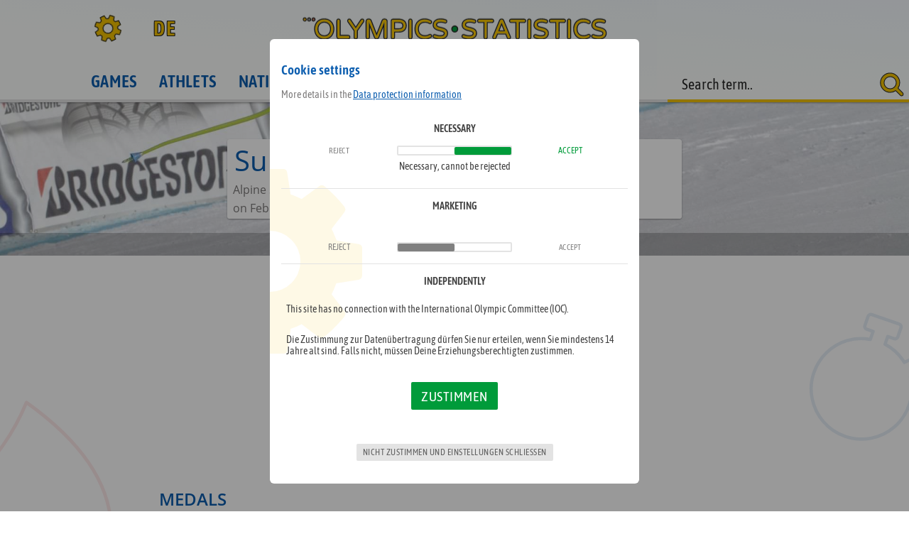

--- FILE ---
content_type: text/html; charset=UTF-8
request_url: https://olympics-statistics.com/olympic-game-event/Super-Giant-Slalom/3567
body_size: 7903
content:
<!DOCTYPE html>
<html lang="en">
<head>

	<link rel="apple-touch-icon" sizes="180x180" href="/_m/_meta/apple-touch-icon.png">
	<link rel="icon" type="image/png" sizes="32x32" href="/_m/_meta/favicon-32x32.png">
	<link rel="icon" type="image/png" sizes="16x16" href="/_m/_meta/favicon-16x16.png">
	<link rel="manifest" href="/_m/_meta/manifest.json">
	<link rel="mask-icon" href="/_m/_meta/safari-pinned-tab.svg" color="#0d5eaf">
	<link rel="shortcut icon" href="_m/_meta/favicon.ico">
	<link rel="stylesheet" href="/_c/style.css">
	<link rel="stylesheet" href="/_c/media.css">
	<meta http-equiv="X-UA-Compatible" content="IE=edge;chrome=1" />
  	<meta charset="UTF-8">
	<meta name="viewport" content="width=device-width, initial-scale=1.0">
	<meta name="mobile-web-app-capable" content="yes">
	<meta name="apple-mobile-web-app-capable" content="yes">
	<meta name="apple-mobile-web-app-title" content="osc">
	<meta name="application-name" content="osc">
	<meta name="msapplication-config" content="/_m/_meta/browserconfig.xml">
	<meta name="theme-color" content="#0d5eaf">
<link rel="canonical" href="https://olympics-statistics.com:443/olympic-game-event/Super-Giant-Slalom/3567"/>
	<meta property="og:url" content="https://olympics-statistics.com:443/olympic-game-event/Super-Giant-Slalom/3567"/>
	<meta property="og:type" content="website"/>

	<meta property="og:image" content="https://olympics-statistics.com/_m/_meta/og.jpg"/>
	<meta property="og:image:secure_url" content="https://olympics-statistics.com/_m/_meta/og.jpg"/>
	<meta property="og:image:type" content="image/jpeg"/>
	<meta property="og:image:width" content="1200"/>
	<meta property="og:image:height" content="1200"/>
	
	<meta name="robots" content="index, follow">
	<meta name="description" content="Olympic profile of Super Giant Slalom on February 18, 1992. All current medals and achievements from Super Giant Slalom on February 18, 1992 brought together and evaluated by us. Medal table for competitions, sports and the respective Olympic summer or winter games.">
	<meta property="og:description" content="Olympic profile of Super Giant Slalom on February 18, 1992. All current medals and achievements from Super Giant Slalom on February 18, 1992 brought together and evaluated by us. Medal table for competitions, sports and the respective Olympic summer or winter games.">
	<meta property="og:title" content="Super Giant Slalom on February 18, 1992 - Olympic successes, medals, results and statistics">
    <title>Super Giant Slalom on February 18, 1992 - Olympic successes, medals, results and statistics</title></head>

<body data-ad="1">

	<header>
	</header>

	<nav>
		<div class="wrapper">
			<a href="/home" class="home" aria-label="Got to home">
				<!-- <img src="/_m/_s/osc-s.svg" alt="olympics-statistics.com logo"> -->
				<img src="/_m/_s/osc-logo.svg" alt="olympics-statistics.com logo">
			</a>
			<div class="show-nav"></div>

<a href="/Olympisches-Spielevent/Super-G/3567" class="lang-url">DE</a><div class="options"></div>
			<div class="navi">
				<a href="/olympic-games" class="">Games</a>
				<a href="/olympic-athletes" class="">Athlets</a>
				<a href="/nations" class="">Nations</a>
				<a href="/olympic-sports" class="">Sports</a>
				<a href="/olympic-competitions" class="">Events</a>
			</div>
	




		</div>
	</nav>





<div id="main" class="e-d"><div class="profil spielEvent" style="background-image:url(/media/sport/34/2550.jpg);">
				<div class="karte">
					<div class="info">
							<div class="legende">Super Giant Slalom</div>
							<div class="geburt">Alpine Skiing<img src="/media/icon/34/54.svg" alt=""></div>
							<div class="geburt">on February 18, 1992 in Albertville</div>
						</div>
					</div><div class="galerie" data-count="5" data-dir="../media/sport/34/*">
						<div class="wrapper">
							<div class="g-close"><svg xmlns="http://www.w3.org/2000/svg" viewBox="0 0 32 32.1"><path d="M31.2,27.6l-3.7,3.7a2.69,2.69,0,0,1-1.8.8,2.5,2.5,0,0,1-1.8-.8l-7.9-8L8.1,31.2a2.69,2.69,0,0,1-1.8.8,2.69,2.69,0,0,1-1.8-.8L.8,27.5A2.29,2.29,0,0,1,0,25.8,2.69,2.69,0,0,1,.8,24l7.9-8L.8,8.1A2.73,2.73,0,0,1,0,6.2,2.5,2.5,0,0,1,.8,4.4L4.5.7A2.67,2.67,0,0,1,6.3,0,2.5,2.5,0,0,1,8.1.8L16,8.7,23.9.8A2.73,2.73,0,0,1,25.8,0a2.5,2.5,0,0,1,1.8.8l3.7,3.7A2.61,2.61,0,0,1,32,6.2,2.69,2.69,0,0,1,31.2,8l-7.9,8,7.9,7.9a2.69,2.69,0,0,1,.8,1.8A2.93,2.93,0,0,1,31.2,27.6Z"/></svg> Close Gallery</div>
							<div class="g-nav">
								<div class="prev"><svg xmlns="http://www.w3.org/2000/svg" viewBox="0 0 20.56 32"><path d="M9.65,16,20.19,26.54a1.25,1.25,0,0,1,0,1.79l-3.29,3.3a1.26,1.26,0,0,1-1.79,0L.37,16.89a1.26,1.26,0,0,1,0-1.79L15.11.37a1.26,1.26,0,0,1,1.79,0l3.29,3.3a1.25,1.25,0,0,1,0,1.79Z"/></svg></div>
								<div class="next"><svg xmlns="http://www.w3.org/2000/svg" viewBox="0 0 20.56 32"><path d="M10.92,16,.37,5.46a1.25,1.25,0,0,1,0-1.79L3.67.37a1.26,1.26,0,0,1,1.79,0L20.19,15.11a1.26,1.26,0,0,1,0,1.79L5.46,31.63a1.26,1.26,0,0,1-1.79,0L.37,28.33a1.25,1.25,0,0,1,0-1.79Z"/></svg></div>
							</div><main><div class="wrapper"></div></main>
							<div class="g-open"><svg xmlns="http://www.w3.org/2000/svg" viewBox="0 0 32 24.89"><path d="M26.67,22.22A2.66,2.66,0,0,1,24,24.89H2.67a2.57,2.57,0,0,1-1.89-.78A2.57,2.57,0,0,1,0,22.22V8A2.57,2.57,0,0,1,.78,6.11a2.57,2.57,0,0,1,1.89-.78h.89V16.89A4.28,4.28,0,0,0,4.86,20,4.28,4.28,0,0,0,8,21.33H26.67ZM32,2.67A2.57,2.57,0,0,0,31.22.78,2.57,2.57,0,0,0,29.33,0H8A2.57,2.57,0,0,0,6.11.78a2.57,2.57,0,0,0-.78,1.89V16.89A2.66,2.66,0,0,0,8,19.56H29.33A2.66,2.66,0,0,0,32,16.89ZM13.44,7.22a2.68,2.68,0,0,1-3.78,0,2.57,2.57,0,0,1-.78-1.89,2.66,2.66,0,0,1,2.67-2.67,2.66,2.66,0,0,1,2.67,2.67A2.57,2.57,0,0,1,13.44,7.22Zm-1.44,3a.67.67,0,0,1,.89,0l2.22,2.22,7.56-7.56a.68.68,0,0,1,.89,0l4.89,4.89V16H8.89V13.33Z"/></svg> 5 more pictures to view</div>
						</div>
					</div></div><div class="statistik">
				<h1>Olympic Medals in this event</h1>
				
				<div class="ad large-mobile-banner"><div class="ads">
				<div class="ad-large-mobile-banner"></div>
			</div></div>
				
				<h2><span>3</span> Medals</h2>

				<div class="rnd teaser"><div>
							<span class="mal">1</span>
							<div class="the-medal" data-medal="1"></div>
						</div><div>
							<span class="mal">1</span>
							<div class="the-medal" data-medal="2"></div>
						</div><div>
							<span class="mal">1</span>
							<div class="the-medal" data-medal="3"></div>
						</div></div><div class="ad in-article"><div class="ads">
				<div class="ad-in-article"></div>
			</div></div><div class="top m">
					<h3>Medals</h3><div class="deck"><div class="medaille visible"><div class="the-medal" data-medal="1"></div><div class="medal-data"><div class="m-athlet-team">
								<img class="f" src="/media/flagge/it.png" title="Italy"><div class="m-athlet">
									<a href="/olympic-athlete/Debbie-Compagnoni/21717">
										<div class="v">Debbie</div>
										<div class="n">Compagnoni</div><svg class="female" version="1.1" xmlns="http://www.w3.org/2000/svg" xmlns:xlink="http://www.w3.org/1999/xlink" x="0px" y="0px"
	 viewBox="0 0 32 32" style="enable-background:new 0 0 32 32;" xml:space="preserve">
<g>
	<path d="M25.9,20.4c-0.6,0-1.1-0.3-1.5-0.8l-4.1-6.2h-0.8v2.4l4.5,7.5c0.1,0.2,0.2,0.4,0.2,0.6c0,0.6-0.5,1.2-1.2,1.2h-3.5V30
		c0,1.1-0.9,2-2,2h-2.9c-1.1,0-2-0.9-2-2V25H9c-0.6,0-1.2-0.5-1.2-1.2c0-0.2,0.1-0.4,0.2-0.6l4.5-7.5v-2.4h-0.8l-4.1,6.2
		c-0.3,0.5-0.9,0.8-1.5,0.8c-1,0-1.7-0.8-1.7-1.7c0-0.3,0.1-0.7,0.3-1l4.7-7c0.7-1.1,1.9-1.9,3.2-1.9h7c1.3,0,2.5,0.9,3.2,1.9l4.7,7
		c0.2,0.3,0.3,0.6,0.3,1C27.6,19.6,26.9,20.4,25.9,20.4z M16,8.1c-2.3,0-4.1-1.8-4.1-4.1S13.7,0,16,0s4.1,1.8,4.1,4.1
		S18.3,8.1,16,8.1z"/>
</g>
</svg></a>
								</div>
							</div>

			
							<div class="m-sport">Alpine Skiing</div>

							<a class="m-event" href="/olympic-game-event/Super-Giant-Slalom/3567">
								<div class="m-eventname">Super Giant Slalom&nbsp;</div>
								<div class="m-event-am">on February 18, 1992&nbsp;</div>
								<div class="m-event-stadt">in Albertville</div>
							</a>

							<div class="m-resultat-txt"><div class="m-resultat"><div>Result</div> 1:21.22</div></div>
					
						</div>

					</div><div class="medaille visible"><div class="the-medal" data-medal="2"></div><div class="medal-data"><div class="m-athlet-team">
								<img class="f" src="/media/flagge/fr.png" title="France"><div class="m-athlet">
									<a href="/olympic-athlete/Carole-Merle/9773">
										<div class="v">Carole</div>
										<div class="n">Merle</div><svg class="female" version="1.1" xmlns="http://www.w3.org/2000/svg" xmlns:xlink="http://www.w3.org/1999/xlink" x="0px" y="0px"
	 viewBox="0 0 32 32" style="enable-background:new 0 0 32 32;" xml:space="preserve">
<g>
	<path d="M25.9,20.4c-0.6,0-1.1-0.3-1.5-0.8l-4.1-6.2h-0.8v2.4l4.5,7.5c0.1,0.2,0.2,0.4,0.2,0.6c0,0.6-0.5,1.2-1.2,1.2h-3.5V30
		c0,1.1-0.9,2-2,2h-2.9c-1.1,0-2-0.9-2-2V25H9c-0.6,0-1.2-0.5-1.2-1.2c0-0.2,0.1-0.4,0.2-0.6l4.5-7.5v-2.4h-0.8l-4.1,6.2
		c-0.3,0.5-0.9,0.8-1.5,0.8c-1,0-1.7-0.8-1.7-1.7c0-0.3,0.1-0.7,0.3-1l4.7-7c0.7-1.1,1.9-1.9,3.2-1.9h7c1.3,0,2.5,0.9,3.2,1.9l4.7,7
		c0.2,0.3,0.3,0.6,0.3,1C27.6,19.6,26.9,20.4,25.9,20.4z M16,8.1c-2.3,0-4.1-1.8-4.1-4.1S13.7,0,16,0s4.1,1.8,4.1,4.1
		S18.3,8.1,16,8.1z"/>
</g>
</svg></a>
								</div>
							</div>

			
							<div class="m-sport">Alpine Skiing</div>

							<a class="m-event" href="/olympic-game-event/Super-Giant-Slalom/3567">
								<div class="m-eventname">Super Giant Slalom&nbsp;</div>
								<div class="m-event-am">on February 18, 1992&nbsp;</div>
								<div class="m-event-stadt">in Albertville</div>
							</a>

							<div class="m-resultat-txt"><div class="m-resultat"><div>Result</div> 1:22.63</div></div>
					
						</div>

					</div><div class="medaille visible"><div class="the-medal" data-medal="3"></div><div class="medal-data"><div class="m-athlet-team">
								<img class="f" src="/media/flagge/1524913700.png" title="Germany"><div class="m-athlet">
									<a href="/olympic-athlete/Katja-Seizinger/5620">
										<div class="v">Katja</div>
										<div class="n">Seizinger</div><svg class="female" version="1.1" xmlns="http://www.w3.org/2000/svg" xmlns:xlink="http://www.w3.org/1999/xlink" x="0px" y="0px"
	 viewBox="0 0 32 32" style="enable-background:new 0 0 32 32;" xml:space="preserve">
<g>
	<path d="M25.9,20.4c-0.6,0-1.1-0.3-1.5-0.8l-4.1-6.2h-0.8v2.4l4.5,7.5c0.1,0.2,0.2,0.4,0.2,0.6c0,0.6-0.5,1.2-1.2,1.2h-3.5V30
		c0,1.1-0.9,2-2,2h-2.9c-1.1,0-2-0.9-2-2V25H9c-0.6,0-1.2-0.5-1.2-1.2c0-0.2,0.1-0.4,0.2-0.6l4.5-7.5v-2.4h-0.8l-4.1,6.2
		c-0.3,0.5-0.9,0.8-1.5,0.8c-1,0-1.7-0.8-1.7-1.7c0-0.3,0.1-0.7,0.3-1l4.7-7c0.7-1.1,1.9-1.9,3.2-1.9h7c1.3,0,2.5,0.9,3.2,1.9l4.7,7
		c0.2,0.3,0.3,0.6,0.3,1C27.6,19.6,26.9,20.4,25.9,20.4z M16,8.1c-2.3,0-4.1-1.8-4.1-4.1S13.7,0,16,0s4.1,1.8,4.1,4.1
		S18.3,8.1,16,8.1z"/>
</g>
</svg></a>
								</div>
							</div>

			
							<div class="m-sport">Alpine Skiing</div>

							<a class="m-event" href="/olympic-game-event/Super-Giant-Slalom/3567">
								<div class="m-eventname">Super Giant Slalom&nbsp;</div>
								<div class="m-event-am">on February 18, 1992&nbsp;</div>
								<div class="m-event-stadt">in Albertville</div>
							</a>

							<div class="m-resultat-txt"><div class="m-resultat"><div>Result</div> 1:23.19</div></div>
					
						</div>

					</div><button class="load-more">load more data</button></div></div><div class="ad in-article"><div class="ads">
				<div class="ad-in-article"></div>
			</div></div></div>
</div><div class="suche" title="Suche">
	<div class="wrapper">
		<div class="trigger"></div>
		<input type="text">
		<label>Search term..</label>
	</div>
</div>

<div class="suchergebnisse">

	<h3>Search results</h3>

	<div class="sortierung">
		<button class="" data-which="spiele" data-anz="">
			<div class="b">Games</div>
			<div class="anz">x</div>
		</button>
		<button class="" data-which="athleten" data-anz="">
			<div class="b">Athlets</div>
			<div class="anz">x</div>
		</button>
		<button class="" data-which="nationen" data-anz="">
			<div class="b">Nations</div>
			<div class="anz">x</div>
		</button>
		<button class="" data-which="sportarten" data-anz="">
			<div class="b">Sports</div>
			<div class="anz">x</div>
		</button>
		<button class="" data-which="events" data-anz="">
			<div class="b">Events</div>
			<div class="anz">x</div>
		</button>
	</div>
			
	<div class="ergebnisse">
	
	</div>
	<div class="ad large-mobile-banner"><div class="ads">
				<div class="ad-large-mobile-banner"></div>
			</div></div>
</div>	<footer>
		<img src="/_m/_s/osc-logo.svg">

				<a href="/newsletter-subscription">newsletter subscription</a>
		<a href="/about">About</a>
		<a href="/imprint">Imprint</a>
		<a href="/privacy-information">Privacy information</a>
		

<div class="branding">
	<a href="https://stoeringer.com" target="_blank" name="This Website got developed by Mario Andre Störinger" aria-label="Visit raw.code OG's Website"><?xml version="1.0" encoding="UTF-8" standalone="no"?><!DOCTYPE svg PUBLIC "-//W3C//DTD SVG 1.1//EN" "http://www.w3.org/Graphics/SVG/1.1/DTD/svg11.dtd"><svg width="100%" height="100%" viewBox="0 0 1024 138" version="1.1" xmlns="http://www.w3.org/2000/svg" xmlns:xlink="http://www.w3.org/1999/xlink" xml:space="preserve" xmlns:serif="http://www.serif.com/" style="fill-rule:evenodd;clip-rule:evenodd;stroke-linejoin:round;stroke-miterlimit:2;"><path d="M370.67,137.013l-3.276,-13.146l1.911,-0.483l2.457,9.764l2.835,-9.05l1.89,0l2.562,8.348l3.423,-9.272l1.848,0.693l-4.431,11.917l-1.869,0l-2.478,-7.928l-2.94,9.157l-1.932,-0Z" style="fill-rule:nonzero;stroke:#000;stroke-width:0.64px;"/><path d="M391.88,137.538l-0.966,-1.134l0.945,-11.907l0.903,-0.882l9.282,-0.893l1.113,0.966l0.441,12.905l-1.008,0.945l-10.71,0Zm9.723,-1.995l-0.399,-10.763l-7.455,0.725l-0.756,10.038l8.61,0Z" style="fill-rule:nonzero;stroke:#000;stroke-width:0.64px;"/><path d="M412.502,137.349l0.651,-13.482l0.945,-1.113l10.374,0l1.008,0.735l0.882,7.172l-1.092,1.075l-1.659,-0.165l2.877,5.003l-1.701,0.954l-3.549,-6.269l-4.452,-0.462l0.21,-1.872l7.245,0.744l-0.609,-4.92l-8.547,0l-0.609,12.6l-1.974,-0Z" style="fill-rule:nonzero;stroke:#000;stroke-width:0.64px;"/><path d="M435.707,137.538l-0.945,-1.249l1.491,-13.682l1.974,0.326l-1.365,12.652l8.799,-0l-0.084,1.953l-9.87,0Z" style="fill-rule:nonzero;stroke:#000;stroke-width:0.64px;"/><path d="M453.41,136.53l1.134,-13.062l1.239,-0.861l10.458,2.541l0.777,0.924l0.336,7.833l-0.756,1.008l-11.97,2.667l-1.218,-1.05Zm2.1,-1.176l9.849,-2.184l-0.294,-6.258l-8.652,-2.142l-0.903,10.584Z" style="fill-rule:nonzero;stroke:#000;stroke-width:0.64px;"/><path d="M478.169,137.013l-3.276,-13.146l1.911,-0.483l2.457,9.764l2.835,-9.05l1.89,0l2.562,8.348l3.423,-9.272l1.848,0.693l-4.431,11.917l-1.869,0l-2.478,-7.928l-2.94,9.157l-1.932,-0Z" style="fill-rule:nonzero;stroke:#000;stroke-width:0.64px;"/><path d="M498.518,137.349l0.714,-14.427l1.995,0l-0.735,14.427l-1.974,0Z" style="fill-rule:nonzero;stroke:#000;stroke-width:0.64px;"/><path d="M509.501,136.53l1.134,-13.062l1.239,-0.861l10.458,2.541l0.777,0.924l0.336,7.833l-0.756,1.008l-11.97,2.667l-1.218,-1.05Zm2.1,-1.176l9.849,-2.184l-0.294,-6.258l-8.652,-2.142l-0.903,10.584Z" style="fill-rule:nonzero;stroke:#000;stroke-width:0.64px;"/><path d="M531.929,136.509l1.008,-12.957l1.008,-0.777l10.584,0l-0.084,1.995l-9.618,0l-0.315,3.906l9.093,-0l0.042,1.995l-9.303,0l-0.357,4.84l10.752,-0.882l0.168,1.985l-11.907,0.955l-1.071,-1.06Z" style="fill-rule:nonzero;stroke:#000;stroke-width:0.64px;"/><path d="M567.041,137.013l-3.276,-13.146l1.911,-0.483l2.457,9.764l2.835,-9.05l1.89,0l2.562,8.348l3.423,-9.272l1.848,0.693l-4.431,11.917l-1.869,0l-2.478,-7.928l-2.94,9.157l-1.932,-0Z" style="fill-rule:nonzero;stroke:#000;stroke-width:0.64px;"/><path d="M587.075,136.509l1.008,-12.957l1.008,-0.777l10.584,0l-0.084,1.995l-9.618,0l-0.315,3.906l9.093,-0l0.042,1.995l-9.303,0l-0.357,4.84l10.752,-0.882l0.168,1.985l-11.907,0.955l-1.071,-1.06Z" style="fill-rule:nonzero;stroke:#000;stroke-width:0.64px;"/><path d="M608.642,137.013l-0,-13.86l1.05,-0.966l12.054,0.651l0.672,1.617l-4.788,5.649l4.137,4.998l-0.651,1.617l-11.361,1.281l-1.113,-0.987Zm1.974,-1.113l8.484,-0.945l-3.528,-4.242l0.021,-1.26l4.053,-4.746l-9.03,-0.504l-0,11.697Z" style="fill-rule:nonzero;stroke:#000;stroke-width:0.64px;"/><path d="M629.852,136.53l1.134,-13.062l1.239,-0.861l10.458,2.541l0.777,0.924l0.336,7.833l-0.756,1.008l-11.97,2.667l-1.218,-1.05Zm2.1,-1.176l9.849,-2.184l-0.294,-6.258l-8.652,-2.142l-0.903,10.584Z" style="fill-rule:nonzero;stroke:#000;stroke-width:0.64px;"/><path d="M652.28,136.509l1.008,-12.957l1.008,-0.777l10.584,0l-0.084,1.995l-9.618,0l-0.315,3.906l9.093,-0l0.042,1.995l-9.303,0l-0.357,4.84l10.752,-0.882l0.168,1.985l-11.907,0.955l-1.071,-1.06Z" style="fill-rule:nonzero;stroke:#000;stroke-width:0.64px;"/><path d="M673.427,135.69l11.739,-1.029l-0.945,-4.263l-9.093,1.05l-1.092,-1.008l0.294,-6.993l1.071,-0.945l11.067,1.029l-0.168,1.974l-10.038,-0.924l-0.21,4.767l8.82,-0.987l1.071,0.756l1.407,6.216l-0.903,1.218l-12.831,1.092l-0.189,-1.953Z" style="fill-rule:nonzero;stroke:#000;stroke-width:0.64px;"/><path d="M695.939,137.349l0.714,-14.427l1.995,0l-0.735,14.427l-1.974,0Z" style="fill-rule:nonzero;stroke:#000;stroke-width:0.64px;"/><path d="M706.922,136.719l0.966,-13.377l1.05,-0.934l11.403,0.756l-0.126,1.974l-10.395,-0.672l-0.819,11.287l9.996,-0.504l-0.357,-3.927l-5.859,0l0.084,-1.974l6.72,-0l0.945,1.05l0.546,5.691l-0.924,1.092l-12.18,0.588l-1.05,-1.05Z" style="fill-rule:nonzero;stroke:#000;stroke-width:0.64px;"/><path d="M729.14,136.95l1.659,-13.461l1.764,-0.504l8.463,10.731l0,-10.647l1.974,0l0,13.482l-1.764,0.609l-8.757,-11.067l-1.386,11.088l-1.953,-0.231Z" style="fill-rule:nonzero;stroke:#000;stroke-width:0.64px;"/><g><g><path d="M299.969,27.817l-18.698,-1.294l0,112.477l18.698,0l0,-111.183Z"/><g><path d="M281.271,26.523l52.167,52.419l34.864,-34.729l0,62.174l17.156,0l0,-104.056l-52.02,52.028l-52.167,-52.028l0,24.192Z" style="fill-rule:nonzero;"/><path d="M441.188,71.799l15.349,-30.571l17.552,35.239l19.51,0l-37.062,-74.136l-52.029,104.056l19.251,0l8.844,-17.416l8.585,-17.172Zm60.996,21.97l-19.251,0l6.251,12.618l19.381,0l-6.381,-12.618Z" style="fill-rule:nonzero;"/><path d="M562.353,56.562c4.159,-5.854 6.108,-12.358 6.108,-19.643c0,-9.497 -3.379,-17.562 -10.137,-24.451c-6.759,-6.758 -14.954,-10.137 -24.451,-10.137l-45.662,-0l8.977,15.466l1.951,1.949l34.734,0c4.684,0 8.716,1.692 12.099,5.074c3.512,3.382 5.203,7.415 5.203,12.099c0,4.813 -1.691,8.976 -5.203,12.358c-3.383,3.383 -7.415,5.074 -12.099,5.074l-15.481,-0.13l30.182,52.166l19.887,0l-21.318,-37.336c6.112,-2.472 11.181,-6.635 15.21,-12.489Z" style="fill-rule:nonzero;"/><path d="M615.707,19.5l-17.286,-17.169l0,104.056l17.286,0l0,-86.887Z" style="fill-rule:nonzero;"/><path d="M689.814,0.814c-14.653,0 -27.061,5.274 -37.223,15.559c-10.285,10.294 -15.559,22.703 -15.559,37.224c-0,14.653 5.274,26.929 15.559,37.223c10.294,10.285 22.57,15.559 37.223,15.559c14.653,-0 26.929,-5.274 37.224,-15.559c10.416,-10.162 15.691,-22.57 15.691,-37.223c-0,-14.521 -5.275,-26.93 -15.691,-37.224c-10.295,-10.285 -22.571,-15.559 -37.224,-15.559Zm-0,17.669c9.636,-0 17.953,3.432 24.817,10.297c6.865,6.864 10.297,15.18 10.297,24.817c0,9.636 -3.3,17.953 -10.297,24.949c-6.864,6.864 -15.181,10.165 -24.817,10.165c-9.637,-0 -18.085,-3.301 -24.949,-10.165c-6.865,-6.864 -10.165,-15.313 -10.165,-24.949c0,-9.637 3.3,-17.953 10.165,-24.817c6.996,-6.997 15.312,-10.297 24.949,-10.297Z" style="fill-rule:nonzero;"/><path d="M692.424,66.961l8.636,8.636l9.061,-9.061c2.918,-2.918 4.35,-6.42 4.303,-10.501c-0.042,-4.063 -1.44,-7.503 -4.304,-10.367c-2.904,-2.903 -6.384,-4.335 -10.443,-4.38l-0.014,-0c-4.042,-0 -7.535,1.43 -10.448,4.342l-7.337,7.337c-0.506,0.507 -1.106,0.736 -1.824,0.746c-0.741,-0.023 -1.388,-0.206 -1.889,-0.707c-0.261,-0.262 -0.444,-0.563 -0.574,-0.88l-0.014,-0.034c-0.149,-0.334 -0.195,-0.621 -0.194,-0.924c-0,-0.311 0.079,-0.619 0.217,-0.929l0.015,-0.034c0.143,-0.348 0.364,-0.616 0.625,-0.876l9.36,-9.527l-8.553,-8.553l-9.443,9.444c-2.913,2.912 -4.342,6.408 -4.34,10.437c0.001,4.117 1.441,7.605 4.306,10.47c2.866,2.866 6.354,4.304 10.469,4.304c4.027,0 7.521,-1.43 10.434,-4.342c-0,-0 7.337,-7.337 7.337,-7.337c0.53,-0.531 1.134,-0.772 1.859,-0.783c0.741,0.025 1.333,0.297 1.854,0.818c0.235,0.236 0.447,0.498 0.574,0.806c0.127,0.308 0.208,0.632 0.208,0.958c0,0.349 -0.04,0.649 -0.178,0.963l-0.017,0.037c-0.143,0.348 -0.364,0.615 -0.625,0.876l-9.061,9.061Zm0.609,-24.053c-0.035,0.017 -0.07,0.036 -0.105,0.054l0.105,-0.054Z" style="fill:#d40f7d;fill-rule:nonzero;"/><path d="M675.066,35.23l-5.462,5.463c-2.913,2.912 -4.342,6.408 -4.34,10.437c0.001,4.117 1.441,7.605 4.306,10.47c2.866,2.866 6.354,4.304 10.469,4.304c4.018,0 7.506,-1.424 10.414,-4.323l-0.31,-0.289l-0.559,-0.552l0.945,0l-1.15,-1.717l0.211,-0.277l1.299,1.994l-0.36,0l0.307,0.459l0.213,-0.213l-0.16,-0.246l0.405,0l6.516,-6.515c0.53,-0.531 1.134,-0.772 1.859,-0.783c0.741,0.025 1.333,0.297 1.854,0.818c0.235,0.236 0.447,0.498 0.574,0.806c0.127,0.308 0.208,0.632 0.208,0.958c0,0.349 -0.04,0.649 -0.178,0.963l-0.017,0.037c-0.143,0.348 -0.364,0.615 -0.625,0.876l-7.537,7.537l2.028,3.114l-0.133,0.125l3.453,5.157l0.34,0.34l-3.66,-5.622l0.758,-0.727l0.146,-0.145l2.566,4.981l0.887,1.778l-0.34,0.012l-0.081,-0.001l1.148,1.148l9.061,-9.061c2.918,-2.918 4.35,-6.42 4.303,-10.501c-0.042,-4.063 -1.44,-7.503 -4.304,-10.367c-2.904,-2.903 -6.384,-4.335 -10.443,-4.38l-0.014,-0c-4.042,-0 -7.535,1.43 -10.448,4.342l-5.042,5.042l-0.142,0.365l-0.025,-0.038l0.102,-0.262l-0.166,0.166l0.064,0.096l-0.626,1.683l-0.321,0.919l-0.368,-0.453l-0.43,-0.563l-0.383,0.382c-0.506,0.507 -1.106,0.736 -1.824,0.746c-0.741,-0.023 -1.388,-0.206 -1.889,-0.707c-0.261,-0.262 -0.444,-0.563 -0.574,-0.88l-0.014,-0.034c-0.149,-0.334 -0.195,-0.621 -0.194,-0.924c-0,-0.311 0.079,-0.619 0.217,-0.929l0.015,-0.034c0.143,-0.348 0.364,-0.616 0.625,-0.876l3.166,-3.223l-3.405,0l-0.401,-0.745c0.752,-0.316 1.567,-0.467 2.439,-0.467c0.782,-0 1.506,0.131 2.174,0.391l5.387,-5.483l-2.423,-2.423c-0.76,0.6 -1.499,1.264 -2.224,1.989l-5.559,5.559c-1.584,-3.22 -2.547,-6.544 -2.328,-9.697Zm20.777,33.446l-0.917,0.787l-2.502,-2.502l1.36,-1.36l2.059,3.075Zm6.76,-7.086l-2.865,0.705l0.041,-0.002l2.729,-0.657l0.079,-0.037l0.016,-0.009Zm-14.569,-4.576l0.178,0.266l0.215,-0.321l-0.179,-0.275l-0.214,0.33Zm4.999,-14.106c-0.018,0.008 -0.035,0.017 -0.053,0.027c-0.017,0.009 -0.035,0.018 -0.052,0.027l0.105,-0.054Zm-12.523,-10.196l-1.463,-1.463l-1.62,1.621c0.751,-0.099 1.524,-0.153 2.319,-0.165l0.764,0.007Z" style="fill:none;"/></g></g></g></svg></a>
</div>

</footer>






	<div class="ol cookie-settings active">
		<div class="ol-container">
			<div class="ol-do">
				<div class="ol-close"></div>
			</div>
			<div class="ol-content">


				<h5>Cookie settings</h5>
				<p>More details in the <a href="/datenschutzinformationen">Data protection information</a></p>

				<div class="option technisch disabled" data-set="2">
					<h5>Necessary</h5>
					<div class="o-choose">
						<div>reject</div>
						<div class="switch"><span class="toggle"></span></div>
						<div>accept</div>
					</div>
					<div class="o-des">
						<div></div>
						<div>Necessary, cannot be rejected</div>
					</div>
				</div>

				<div class="option analyse" data-set="1">
					<h5>Analyse</h5>
					<div class="o-choose">
						<div>reject</div>
						<div class="switch"><span class="toggle"></span></div>
						<div>accept</div>
					</div>
					<div class="o-des">
						<div></div>
						<div></div>
					</div>
				</div>

				<div class="option marketing" data-set="1">
					<h5>Marketing</h5>
					<div class="o-des">
						<div></div>
						<div></div>
					</div>
					<div class="o-choose">
						<div>reject</div>
						<div class="switch"><span class="toggle"></span></div>
						<div>accept</div>
					</div>
					
				</div>

				<div class="option independent" data-set="">
					<h5>Independently</h5>
					<div class="o-des">
						<div>This site has no connection with the International Olympic Committee (IOC).</div>
						<p>Die Zustimmung zur Datenübertragung dürfen Sie nur erteilen, wenn Sie mindestens 14 Jahre alt sind. Falls nicht, müssen Deine Erziehungsberechtigten zustimmen.</p>
					</div>
				</div>

				<button class="zustimmung">Zustimmen</button>
				<button class="ablehnen">Nicht zustimmen und Einstellungen schließen</button>
		

			</div>
		</div>
		
	</div>






	<div class="ol user-options">
		<div class="ol-container">
			<div class="ol-do">
				<div class="ol-close"></div>
			</div>
			<div class="ol-content">



				<h5>User settings</h5>

				<div class="option language" data-set="2">
					<h5>Language</h5>
					<div class="o-choose">
						<div>German</div>
						<div class="switch"><span class="toggle"></span></div>
						<div>Englisch</div>
					</div>
				</div>

				<div class="option method" data-set="1">
					<h5>Method of valuation</h5>
					<div class="o-choose">
						<div>LEX</div>
						<div class="switch"><span class="toggle"></span></div>
						<div>NAM</div>
					</div>
					<div class="o-des">
						<div>Lexicographical order:  G - S - B</div>
						<div>North American order: Total medals</div>
					</div>
				</div>

				<div class="option ger" data-set="1">
					<h5>Germany</h5>
					<div class="o-choose">
						<div>combined</div>
						<div class="switch"><span class="toggle"></span></div>
						<div>separated</div>
					</div>
					<div class="o-des">
						<div>FRG and GDR with germany as one nation</div>
						<div>Germany, FRG and the GDR as single nations</div>
					</div>
				</div>

				<div class="option rus" data-set="1">
					<h5>Russia</h5>
					<div class="o-choose">
						<div>combined</div>
						<div class="switch"><span class="toggle"></span></div>
						<div>separated</div>
					</div>
					<div class="o-des">
						<div>Soviet Union and the Commonwealth of Independent States with Russia as one nation</div>
						<div>Russia, Soviet Unio and the Commonwealth of Independent States as single nations</div>
					</div>
				</div>


				<div class="option zwi" data-set="1">
					<h5>1906</h5>
					<div class="o-choose">
						<div>included</div>
						<div class="switch"><span class="toggle"></span></div>
						<div>excludes</div>
					</div>
					<div class="o-des">
						<div>Achievements of the Intercalated Games 1906 in Athens in the rating included</div>
						<div>Scoring without the successes of the Intercalated Games 1906 in Athens</div>
					</div>
				</div>

				<p>Changes are saved immediatly and will be applied on the next page reload.</p>
				<button onClick="window.location.reload(false)">Reload page now</button>

			</div>
		</div>
		
	</div>


	<div class="ol data">
		<div class="ol-container">

			<div class="button-bar">

				<button class="dark search">
					<div class="b">search</div>
					<div class="i"><svg id="Ebene_1" data-name="Ebene 1" xmlns="http://www.w3.org/2000/svg" viewBox="0 0 32 32"><defs><style>.cls-1{fill:#f3c200;}</style></defs><title>suche-y</title><path class="cls-1" d="M29.5,32a2.41,2.41,0,0,1-1.7-.7l-6.6-6.6a13.25,13.25,0,0,1-7.7,2.4,13.63,13.63,0,1,1,11.1-5.9l6.6,6.6a2.61,2.61,0,0,1,.7,1.7A2.34,2.34,0,0,1,29.73,32ZM13.5,4.9a8.6,8.6,0,1,0,8.6,8.6h0a8.54,8.54,0,0,0-8.48-8.6Z"/></svg></div>
				</button>


				<button class="dark filter">
					<div class="b">filter</div>
					<div class="i"><svg id="Ebene_1" data-name="Ebene 1" xmlns="http://www.w3.org/2000/svg" viewBox="0 0 32 32"><defs><style>.cls-1{fill:#606060;}</style></defs><title>filter</title><path class="cls-1" d="M31.6,2.5,20.4,13.7V30.6a1.42,1.42,0,0,1-.9,1.3,1.27,1.27,0,0,1-.6.1,1.16,1.16,0,0,1-1-.4l-5.8-5.8a1.28,1.28,0,0,1-.4-1v-11L.4,2.5A1.57,1.57,0,0,1,.1.9,1.57,1.57,0,0,1,1.5,0H30.6a1.42,1.42,0,0,1,1.3.9A1.57,1.57,0,0,1,31.6,2.5Z"/></svg></div>
				</button>

				

				<button class="m-ol-data">
					<div class="g"></div>
					<div class="s"></div>
					<div class="b"></div>
					<div class="ges"></div>
				</button>

				<button class="exit">
					<div class="b">Close</div>
					<div class="i"><svg id="Ebene_1" data-name="Ebene 1" xmlns="http://www.w3.org/2000/svg" viewBox="0 0 32 32"><defs><style>.cls-1{fill:#ed2939;}</style></defs><title>close</title><path class="cls-1" d="M31.2,27.6l-3.7,3.7a2.69,2.69,0,0,1-1.8.8,2.5,2.5,0,0,1-1.8-.8l-7.9-8L8.1,31.2a2.69,2.69,0,0,1-1.8.8,2.69,2.69,0,0,1-1.8-.8L.8,27.5A2.29,2.29,0,0,1,0,25.8,2.69,2.69,0,0,1,.8,24l7.9-8L.8,8.1A2.73,2.73,0,0,1,0,6.2,2.5,2.5,0,0,1,.8,4.4L4.5.7A2.67,2.67,0,0,1,6.3,0,2.5,2.5,0,0,1,8.1.8L16,8.7,23.9.8A2.73,2.73,0,0,1,25.8,0a2.5,2.5,0,0,1,1.8.8l3.7,3.7A2.61,2.61,0,0,1,32,6.2,2.69,2.69,0,0,1,31.2,8l-7.9,8,7.9,7.9a2.69,2.69,0,0,1,.8,1.8A2.93,2.93,0,0,1,31.2,27.6Z"/></svg></div>
				</button>

			</div>
	
			<div class="search-container">
				<input type="text" class="o-search-i" placeholder="Search term..">
			</div>

			<div class="filter-container">
				<button class="dark filter" name="einzel">
					Single				</button>

				<button class="dark filter" name="team">
					Team				</button>

				<button class="dark filter" name="male">
					<svg class="male" version="1.1" xmlns="http://www.w3.org/2000/svg" xmlns:xlink="http://www.w3.org/1999/xlink" x="0px" y="0px"
	 viewBox="0 0 32 32" style="enable-background:new 0 0 32 32;" xml:space="preserve">
<g>
	<path d="M25.3,19.8c0,1-0.8,1.7-1.7,1.7s-1.7-0.8-1.7-1.7v-6.4h-1.2V30c0,1.1-0.9,2-2,2c-1.1,0-2-0.9-2-2v-8.4h-1.2V30
		c0,1.1-0.9,2-2,2s-2-0.9-2-2V13.4h-1.2v6.4c0,1-0.8,1.7-1.7,1.7s-1.7-0.8-1.7-1.7v-7.6c0-1.9,1.6-3.5,3.5-3.5h11.6
		c1.9,0,3.5,1.6,3.5,3.5V19.8z M16,8.1c-2.3,0-4.1-1.8-4.1-4.1S13.7,0,16,0s4.1,1.8,4.1,4.1S18.3,8.1,16,8.1z"/>
</g>
</svg>				</button>
				<button class="dark filter" name="female">
					<svg class="female" version="1.1" xmlns="http://www.w3.org/2000/svg" xmlns:xlink="http://www.w3.org/1999/xlink" x="0px" y="0px"
	 viewBox="0 0 32 32" style="enable-background:new 0 0 32 32;" xml:space="preserve">
<g>
	<path d="M25.9,20.4c-0.6,0-1.1-0.3-1.5-0.8l-4.1-6.2h-0.8v2.4l4.5,7.5c0.1,0.2,0.2,0.4,0.2,0.6c0,0.6-0.5,1.2-1.2,1.2h-3.5V30
		c0,1.1-0.9,2-2,2h-2.9c-1.1,0-2-0.9-2-2V25H9c-0.6,0-1.2-0.5-1.2-1.2c0-0.2,0.1-0.4,0.2-0.6l4.5-7.5v-2.4h-0.8l-4.1,6.2
		c-0.3,0.5-0.9,0.8-1.5,0.8c-1,0-1.7-0.8-1.7-1.7c0-0.3,0.1-0.7,0.3-1l4.7-7c0.7-1.1,1.9-1.9,3.2-1.9h7c1.3,0,2.5,0.9,3.2,1.9l4.7,7
		c0.2,0.3,0.3,0.6,0.3,1C27.6,19.6,26.9,20.4,25.9,20.4z M16,8.1c-2.3,0-4.1-1.8-4.1-4.1S13.7,0,16,0s4.1,1.8,4.1,4.1
		S18.3,8.1,16,8.1z"/>
</g>
</svg>				</button>

				<button class="dark filter" name="mix">
					<svg class="female" version="1.1" xmlns="http://www.w3.org/2000/svg" xmlns:xlink="http://www.w3.org/1999/xlink" x="0px" y="0px"
	 viewBox="0 0 32 32" style="enable-background:new 0 0 32 32;" xml:space="preserve">
<g>
	<path d="M25.9,20.4c-0.6,0-1.1-0.3-1.5-0.8l-4.1-6.2h-0.8v2.4l4.5,7.5c0.1,0.2,0.2,0.4,0.2,0.6c0,0.6-0.5,1.2-1.2,1.2h-3.5V30
		c0,1.1-0.9,2-2,2h-2.9c-1.1,0-2-0.9-2-2V25H9c-0.6,0-1.2-0.5-1.2-1.2c0-0.2,0.1-0.4,0.2-0.6l4.5-7.5v-2.4h-0.8l-4.1,6.2
		c-0.3,0.5-0.9,0.8-1.5,0.8c-1,0-1.7-0.8-1.7-1.7c0-0.3,0.1-0.7,0.3-1l4.7-7c0.7-1.1,1.9-1.9,3.2-1.9h7c1.3,0,2.5,0.9,3.2,1.9l4.7,7
		c0.2,0.3,0.3,0.6,0.3,1C27.6,19.6,26.9,20.4,25.9,20.4z M16,8.1c-2.3,0-4.1-1.8-4.1-4.1S13.7,0,16,0s4.1,1.8,4.1,4.1
		S18.3,8.1,16,8.1z"/>
</g>
</svg><svg class="male" version="1.1" xmlns="http://www.w3.org/2000/svg" xmlns:xlink="http://www.w3.org/1999/xlink" x="0px" y="0px"
	 viewBox="0 0 32 32" style="enable-background:new 0 0 32 32;" xml:space="preserve">
<g>
	<path d="M25.3,19.8c0,1-0.8,1.7-1.7,1.7s-1.7-0.8-1.7-1.7v-6.4h-1.2V30c0,1.1-0.9,2-2,2c-1.1,0-2-0.9-2-2v-8.4h-1.2V30
		c0,1.1-0.9,2-2,2s-2-0.9-2-2V13.4h-1.2v6.4c0,1-0.8,1.7-1.7,1.7s-1.7-0.8-1.7-1.7v-7.6c0-1.9,1.6-3.5,3.5-3.5h11.6
		c1.9,0,3.5,1.6,3.5,3.5V19.8z M16,8.1c-2.3,0-4.1-1.8-4.1-4.1S13.7,0,16,0s4.1,1.8,4.1,4.1S18.3,8.1,16,8.1z"/>
</g>
</svg>				</button>

			</div>

			<div class="ol-content">
				<div class="deck">
				</div>
			</div>
		</div>
	</div>







	<div class="loader"><div class="ring"></div></div>




	<div id="div" style="height:0;width:0;outline:none;border:none;padding:none;margin:none;"></div>
	
	
	<script src="/_j/script.js"></script>

	
	

</body>
</html>

--- FILE ---
content_type: image/svg+xml
request_url: https://olympics-statistics.com/_m/_s/close.svg
body_size: 400
content:
<svg id="Ebene_1" data-name="Ebene 1" xmlns="http://www.w3.org/2000/svg" viewBox="0 0 32 32"><defs><style>.cls-1{fill:#ed2939;}</style></defs><title>close</title><path class="cls-1" d="M31.2,27.6l-3.7,3.7a2.69,2.69,0,0,1-1.8.8,2.5,2.5,0,0,1-1.8-.8l-7.9-8L8.1,31.2a2.69,2.69,0,0,1-1.8.8,2.69,2.69,0,0,1-1.8-.8L.8,27.5A2.29,2.29,0,0,1,0,25.8,2.69,2.69,0,0,1,.8,24l7.9-8L.8,8.1A2.73,2.73,0,0,1,0,6.2,2.5,2.5,0,0,1,.8,4.4L4.5.7A2.67,2.67,0,0,1,6.3,0,2.5,2.5,0,0,1,8.1.8L16,8.7,23.9.8A2.73,2.73,0,0,1,25.8,0a2.5,2.5,0,0,1,1.8.8l3.7,3.7A2.61,2.61,0,0,1,32,6.2,2.69,2.69,0,0,1,31.2,8l-7.9,8,7.9,7.9a2.69,2.69,0,0,1,.8,1.8A2.93,2.93,0,0,1,31.2,27.6Z"/></svg>

--- FILE ---
content_type: image/svg+xml
request_url: https://olympics-statistics.com/_m/_s/gear-yt.svg
body_size: 881
content:
<svg id="Ebene_1" data-name="Ebene 1" xmlns="http://www.w3.org/2000/svg" viewBox="0 0 32 32"><defs><style>.cls-1{opacity:0.1;}.cls-2{fill:#f3c200;}</style></defs><title>gear-yt</title><g class="cls-1"><path class="cls-2" d="M32,18.4a.84.84,0,0,1-.6.8l-3.9.6a10.84,10.84,0,0,1-.8,1.9c.7,1,1.5,1.9,2.2,2.9a.76.76,0,0,1,.2.5c0,.2-.1.3-.2.5-.5.7-3.3,3.7-4,3.7a.76.76,0,0,1-.5-.2l-2.9-2.2a10.84,10.84,0,0,1-1.9.8,26.29,26.29,0,0,1-.6,3.9c0,.2-.3.4-.7.4H13.7a.87.87,0,0,1-.8-.6l-.6-3.8a15.39,15.39,0,0,1-1.9-.8L7.5,29a.72.72,0,0,1-1,0,22.45,22.45,0,0,1-3.4-3.5,1.69,1.69,0,0,1-.2-.5c0-.2.1-.3.2-.5.7-1,1.5-1.9,2.2-2.9a18.94,18.94,0,0,1-.9-2.1L.6,19c-.3,0-.6-.4-.6-.7V13.7a1,1,0,0,1,.6-.8l3.9-.6a10.84,10.84,0,0,1,.8-1.9L3,7.5A.76.76,0,0,1,2.8,7c0-.2.1-.3.2-.5.5-.7,3.3-3.7,4-3.7a.76.76,0,0,1,.5.2l2.9,2.2a10.84,10.84,0,0,1,1.9-.8A26.29,26.29,0,0,1,12.9.5a1,1,0,0,1,.8-.5h4.6a.67.67,0,0,1,.7.6l.6,3.8a15.39,15.39,0,0,1,1.9.8l3-2.2a.72.72,0,0,1,1,0,22.45,22.45,0,0,1,3.4,3.5,1.69,1.69,0,0,1,.2.5c0,.2-.1.3-.2.5-.7,1-1.5,1.9-2.2,2.9.4.7.6,1.4.9,2l3.8.6a.76.76,0,0,1,.6.8ZM16,10.7A5.3,5.3,0,1,0,21.3,16h0A5.34,5.34,0,0,0,16,10.7Z"/></g></svg>

--- FILE ---
content_type: image/svg+xml
request_url: https://olympics-statistics.com/media/icon/34/54.svg
body_size: 1646
content:
<?xml version="1.0" encoding="iso-8859-1"?>
<!-- Generator: Adobe Illustrator 19.0.1, SVG Export Plug-In . SVG Version: 6.00 Build 0)  -->
<svg version="1.1" xmlns="http://www.w3.org/2000/svg" xmlns:xlink="http://www.w3.org/1999/xlink" x="0px" y="0px"
	 viewBox="0 0 3437.238 3742.348" style="enable-background:new 0 0 3437.238 3742.348;" xml:space="preserve">
<g id="_x35_4-_Alpine_skiing">
	<path d="M3166.657,650.795c-190.681-46.999-383.371,69.479-430.375,260.167c-46.996,190.684,69.494,383.37,260.182,430.37
		c190.689,46.999,383.363-69.49,430.359-260.174C3473.819,890.47,3357.344,697.795,3166.657,650.795z"/>
	<path d="M2449.414,1142.518L997.869,440.743c-63.513-30.709-135.284-31.66-195.118-8.332L153.12,15.75
		C106.878-13.91,45.385-0.446,15.747,45.765C-13.899,91.989-0.46,153.493,45.758,183.142l630.402,404.325
		c-11.607,83.842,30.45,175.528,111.347,226.017l383.415,239.313c103.493,64.593,114.667,184.981,24.842,267.523l-50.678,46.575
		c-89.824,82.542-112.956,236.251-51.395,341.569l199.359,341.065c61.562,105.323,30.25,248.865-69.582,318.982l-159.646,112.135
		c-99.833,70.117-137.336,212.39-83.341,316.16c53.994,103.765,189.432,148.263,300.985,98.884l705.912-312.495
		c111.552-49.383,161.11-180.464,110.126-291.294l-166.443-361.829c-50.984-110.832-7.245-253.096,97.189-316.152l430.971-260.211
		C2563.655,1290.653,2559.241,1195.619,2449.414,1142.518z"/>
	<path d="M2409.573,3446.769c-46.099-29.824-107.667-16.634-137.492,29.478c-22.669,35.049-65.393,79.879-174.66,64.536
		c-66.678-9.362-125.116-37.047-139.233-44.112L165.384,2288.576c-45.532-30.68-107.339-18.648-138.015,26.893
		c-30.691,45.54-18.65,107.332,26.89,138.019L1851.783,3664.76c2.576,1.737,5.228,3.35,7.954,4.837
		c66.005,35.994,170.693,72.75,278.1,72.75c110.648,0,224.187-39.023,301.209-158.09
		C2468.871,3538.151,2455.68,3476.594,2409.573,3446.769z"/>
</g>
<g id="Layer_1">
</g>
</svg>
